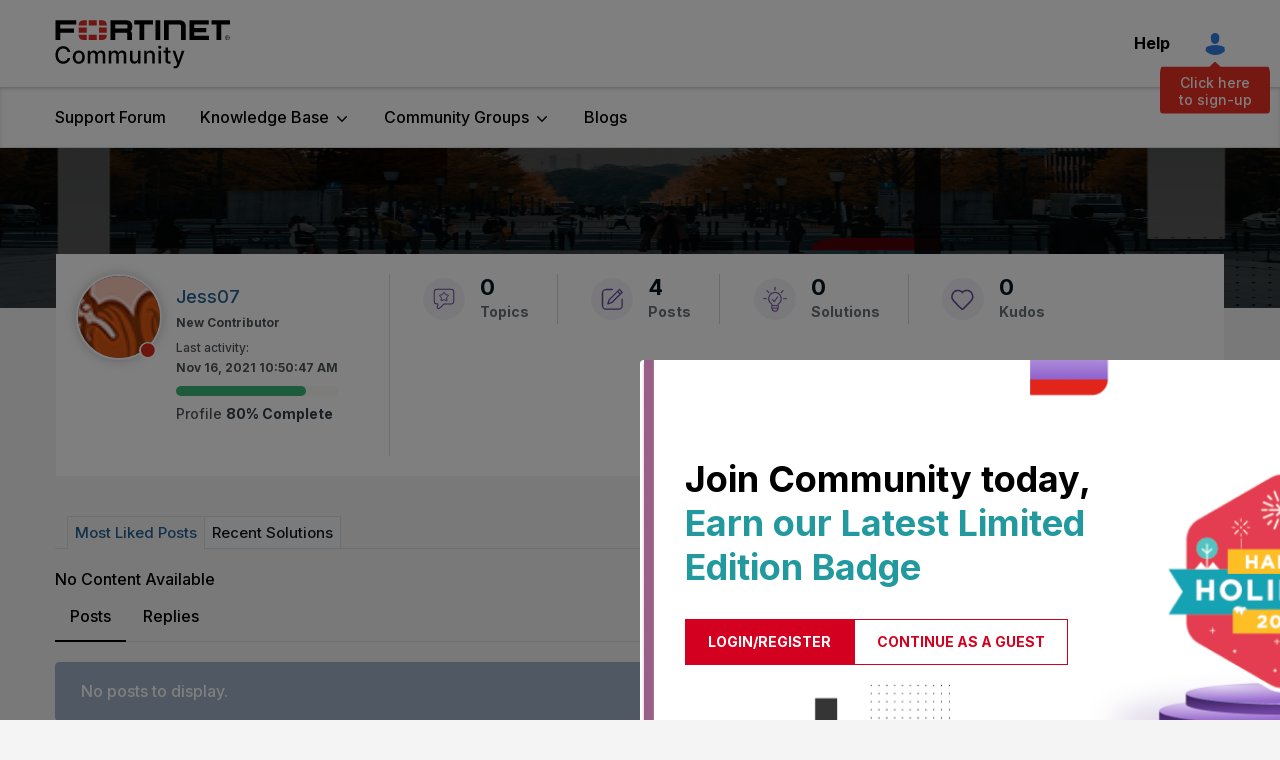

--- FILE ---
content_type: image/svg+xml
request_url: https://community.fortinet.com/html/@B29622817F35AEF2B886664A07E66241/assets/profilepage_solution_icon.svg
body_size: 654
content:
<svg xmlns="http://www.w3.org/2000/svg" width="42" height="42" viewBox="0 0 42 42">
  <g id="Group_3108" data-name="Group 3108" transform="translate(-93 -126)">
    <circle id="Ellipse_69" data-name="Ellipse 69" cx="21" cy="21" r="21" transform="translate(93 126)" fill="#e9e4f0" opacity="0.5"/>
    <g id="noun_solution_3147051" transform="translate(72.817 116.239)">
      <g id="Group_3115" data-name="Group 3115" transform="translate(29.304 18.603)">
        <path id="Path_17691" data-name="Path 17691" d="M31.732,23.2a6.619,6.619,0,0,0-3.489,12.252v3.782a3.462,3.462,0,1,0,6.925,0V35.478A6.636,6.636,0,0,0,31.732,23.2ZM34.4,38.754H29.068V37.183H34.4Zm-2.663,3.169a2.7,2.7,0,0,1-2.663-2.37H34.4A2.7,2.7,0,0,1,31.732,41.924Zm2.876-7.031a.416.416,0,0,0-.213.346v1.119H29.068V35.239a.416.416,0,0,0-.213-.346,5.833,5.833,0,1,1,5.753,0Z" transform="translate(-19.853 -17.953)" fill="#6b4a99" stroke="#6b4a99" stroke-width="0.2"/>
        <path id="Path_17692" data-name="Path 17692" d="M44.55,39.892a.413.413,0,0,0-.559.08l-3.169,4.421-1.412-2a.4.4,0,1,0-.639.479l1.758,2.45a.4.4,0,0,0,.639,0l3.489-4.874A.419.419,0,0,0,44.55,39.892Z" transform="translate(-29.822 -30.144)" fill="#6b4a99" stroke="#6b4a99" stroke-width="0.2"/>
        <path id="Path_17693" data-name="Path 17693" d="M48.9,7.229a.41.41,0,0,0,.4-.4V3.9a.4.4,0,0,0-.8,0v2.93A.41.41,0,0,0,48.9,7.229Z" transform="translate(-37.021 -3.5)" fill="#6b4a99" stroke="#6b4a99" stroke-width="0.2"/>
        <path id="Path_17694" data-name="Path 17694" d="M20.221,18.907a.456.456,0,0,0,.586,0,.386.386,0,0,0,0-.559L18.729,16.27a.4.4,0,0,0-.559.559Z" transform="translate(-14.681 -12.781)" fill="#6b4a99" stroke="#6b4a99" stroke-width="0.2"/>
        <path id="Path_17696" data-name="Path 17696" d="M71.636,19.013a.4.4,0,0,0,.293-.107l2.077-2.077a.4.4,0,1,0-.559-.559L71.37,18.347a.386.386,0,0,0,0,.559A.309.309,0,0,0,71.636,19.013Z" transform="translate(-53.711 -12.781)" fill="#6b4a99" stroke="#6b4a99" stroke-width="0.2"/>
        <path id="Path_17698" data-name="Path 17698" d="M83.929,46.6H81a.4.4,0,0,0,0,.8h2.93a.4.4,0,1,0,0-.8Z" transform="translate(-60.571 -35.121)" fill="#6b4a99" stroke="#6b4a99" stroke-width="0.2"/>
        <path id="Path_17699" data-name="Path 17699" d="M9.129,47a.41.41,0,0,0-.4-.4H5.8a.4.4,0,0,0,0,.8h2.93A.41.41,0,0,0,9.129,47Z" transform="translate(-5.4 -35.121)" fill="#6b4a99" stroke="#6b4a99" stroke-width="0.2"/>
      </g>
    </g>
  </g>
</svg>
